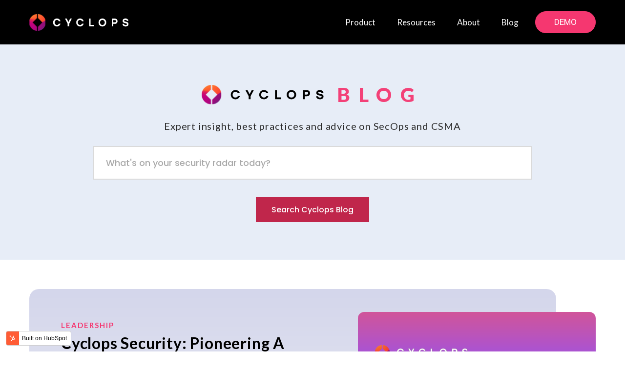

--- FILE ---
content_type: text/html; charset=UTF-8
request_url: https://blog.cyclops.security/pioneering-csma-platform
body_size: 12011
content:
<!doctype html><html lang="en"><head>
    <meta charset="utf-8">
    <title>Cyclops Security: Pioneering a Revolutionary CSMA Platform for Cybersecurity Excellence</title>
    
    <meta name="description" content="In this blog we discuss why are we building Cyclops Cybersecurity Mesh Platform? ">
    
    
    
      
    
    
    
    <meta name="viewport" content="width=device-width, initial-scale=1">

    
    <meta property="og:description" content="In this blog we discuss why are we building Cyclops Cybersecurity Mesh Platform? ">
    <meta property="og:title" content="Cyclops Security: Pioneering a Revolutionary CSMA Platform for Cybersecurity Excellence">
    <meta name="twitter:description" content="In this blog we discuss why are we building Cyclops Cybersecurity Mesh Platform? ">
    <meta name="twitter:title" content="Cyclops Security: Pioneering a Revolutionary CSMA Platform for Cybersecurity Excellence">

    

    
    <style>
a.cta_button{-moz-box-sizing:content-box !important;-webkit-box-sizing:content-box !important;box-sizing:content-box !important;vertical-align:middle}.hs-breadcrumb-menu{list-style-type:none;margin:0px 0px 0px 0px;padding:0px 0px 0px 0px}.hs-breadcrumb-menu-item{float:left;padding:10px 0px 10px 10px}.hs-breadcrumb-menu-divider:before{content:'›';padding-left:10px}.hs-featured-image-link{border:0}.hs-featured-image{float:right;margin:0 0 20px 20px;max-width:50%}@media (max-width: 568px){.hs-featured-image{float:none;margin:0;width:100%;max-width:100%}}.hs-screen-reader-text{clip:rect(1px, 1px, 1px, 1px);height:1px;overflow:hidden;position:absolute !important;width:1px}
</style>

<link rel="stylesheet" href="https://blog.cyclops.security/hubfs/hub_generated/template_assets/1/89406108357/1744294757793/template_main.min.css">
<link rel="stylesheet" href="https://blog.cyclops.security/hubfs/hub_generated/template_assets/1/89406108375/1744294759776/template_blog.min.css">
<link rel="stylesheet" href="https://blog.cyclops.security/hubfs/hub_generated/template_assets/1/89404173517/1744294753589/template_theme-overrides.min.css">

<style>    

  .blog-two-cols {display: flex;flex-wrap: wrap;margin-bottom: 50px;border-radius: 20px;align-items: center;max-width: 1353px;margin: 0 auto;}
  .blog-left {width: 58%;}
  .blog-right {width: 42%;}
  .blog-bg-img {width: 100%;border-radius: 13px; padding-bottom: 60% }
  .post-topic ul {margin: 0;padding: 0;list-style: none;display: flex;flex-wrap: wrap;}
  .post-topic ul > li >a {color: #F53770;font-size: 20px;font-weight: 600;line-height: normal;letter-spacing: 2px;text-transform: uppercase;position: relative;}
  .post-topic ul > li {position: relative;}
  .post-topic ul > li:not(:first-child) {margin-left: 30px;}
  .post-topic ul > li:not(:first-child):before {content: '';background-color: #F53770;border: 1px solid #F53770;width: 10px;height: 10px;position: absolute;
    left: -20px;z-index: 1;top: 50%;transform: translateY(-50%);border-radius: 50%;}
  .post-title {padding-top: 5px;}
  .post-title h2 {color: #000;font-size: 40px;font-weight: 700;line-height: normal;letter-spacing: 0.8px;text-transform: capitalize;margin: 0;}
  .author-two-cols {padding-top: 41px;display: flex;flex-wrap: wrap;align-items: center;}
  .author-left {width: 76px;}
  .author-right {width: calc(100% - 76px);padding-left: 25px;}
  .author-title > * {color: #292929;font-family: Roboto Flex;font-size: 18px;font-style: normal;font-weight: 700;line-height: 1.38;letter-spacing: 0.36px;}
  .author-not-img {width: 105px;height: 105px;border-radius: 50%;background-color: #D9D9D9;border: 5px solid #fff;}
  span.date-q {font-weight: 400;}
  .blog-contentq {max-width: 1060px;margin: 0 auto;color: #000;font-size: 22px;font-weight: 400;line-height: 1.66;}
  .blog-sec-col {padding-top: 80px;}


  .blog-contentq :first-child {margin-top: 0;}
  .blog-post-section {padding-top: 80px;padding-bottom: 100px;}
  .post-topic ul > li >a:hover {color: #1D1D1D;}
  a.author-link:hover {color: #F53770;}


  .blog-contentq p {margin-top: 0;}



  .blog-left:before {content: '';border-radius: 20px;background: linear-gradient(180deg, #D4D6EB 0%, #E8EAF4 100%);height: 100%;width: calc(100% + 406px);position: absolute;
    top: 0;left: 0;z-index: 1;}
  .blog-left {position: relative;z-index: 2;}
  .blog-lft-inr {padding: 61px 65px 61px 65px;position: relative;z-index: 2;}
  .blog-right {position: relative;z-index: 2;}

  /* Related Articles   */

  .read-bg-clrq {height: 76px;width: 76px;background-color: #D9D9D9;border: 5px solid #fff;border-radius: 50%; }
  .recent-sec-inr { border-top: 1px solid #757575;  padding-bottom: 120px;padding-top: 103px;overflow: hidden;}
  .read-title h2 {font-size: 48px;font-weight: 900;line-height: 1.29;letter-spacing: 1.92px;   text-transform: capitalize;margin: 0;}
  .related-article-main {width: 33.33%;padding: 20px 45px;}
  .article0-sec-innr {display: flex;flex-wrap: wrap;margin: 0 -45px; justify-content: center; }
  .read-bg {height: auto;width: 100%;border-radius: 10px;padding-bottom:60.25%}
  .read-bottom-cls {padding-top: 30px; }
  .read-topic ul {margin: 0;padding: 0;list-style: none;display: flex;flex-wrap: wrap;}
  .read-topic ul > li >a {color: #F53770;font-size: 20px;font-weight: 600;line-height: normal;letter-spacing: 2px;text-transform: uppercase;position: relative;}
  .read-topic ul > li:not(:first-child) {margin-left: 30px;}
  .read-topic ul > li {position: relative;}
  .read-topic  ul > li:not(:first-child):before {content: '';background-color: #F53770;border: 1px solid #F53770;width: 8px;height: 8px;position: absolute;left: -20px;z-index: 1;
    top: 50%;transform: translateY(-50%);border-radius: 50%;}
  .read-topic ul > li >a:hover {color: #1D1D1D;}
  .title-s p {margin: 0; }
  .read-title h4 , .read-title a {font-size: 26px;font-weight: 700;line-height: 1.38;letter-spacing: 0.52px;text-transform: capitalize;color: #1D1D1D;margin: 0;}
  .read-titleq {padding-bottom: 49px;}
  .read-content h2 , .read-content h3 , .read-content h4,.read-content h5,.read-content h6, .read-content p {font-family: Roboto Flex;font-size: 22px;font-style: normal;
    font-weight: 400;line-height: 1.54;letter-spacing: 0.44px;margin: 0; }
  .read-content p {margin: 5px  0 0 0;}
  .read-two-cols {padding-top: 20px;display: flex;flex-wrap: wrap;   align-items: center;}
  .read-left {width: 76px;}
  .read-bgq{width: 76px;height: 76px;border-radius:50%;border: 5px solid #ffffff}
  .read-right {   width: calc(100% - 76px);padding-left: 16px;  }
  .title-s a , .title-s {color: #292929;font-family: Roboto Flex;font-size: 18px;font-weight: 700;line-height: 1.44;letter-spacing: 0.36px;}
  .title-s {font-weight: 400; }
  .read-titleq h2 {color: #1D1D1D;font-size: 40px;font-weight: 900;line-height: 1.3;letter-spacing: 1.6px;text-transform: capitalize;margin: 0;}
  .read-title {padding-top: 6px;}
  .read-title a:hover {color: var(--violet-red); }
  .title-s a:hover {color: var(--violet-red);}
  .read-content { padding-top:6px; }  
  .author-bg {width: 76px;height: 76px;border-radius: 50%;border: 3px solid #fff;}
  .blog-contentq img {margin-top: 80px;}

  /*  Banner CSS  */

  .logo-two-cols {display: flex;flex-wrap: nowrap;justify-content: center;align-items: center;}
  .blog-title h1 , .blog-title .h2 {margin: 0;letter-spacing: 17.6px;font-weight: 900;line-height: normal;color: rgba(243, 65, 120,1.0);font-size: 40px;}
  .logo-right {padding-left: 28px;}
  .blog-content {padding-top: 26px;text-align: center;font-size: 27px;letter-spacing: 0.81px;}
  .blog-content p {margin: 0;}
  .search-s {max-width: 1136px;margin: 0 auto;text-align: center;padding-top: 27px;}
  .search-s input[type="text"] {color: #A9A9A9;font-family: Poppins;font-size: 18px;font-weight: 400;line-height: normal;font-family: Poppins;}
  .search-s ::placeholder {color: #A9A9A9;}
  .hero-section input[type=submit] {margin-top: 36px;font-family: Poppins;}
  .hero-section {padding: 79px 0 77px 0;background-color: rgba(231, 237, 247,1.0);}

  .hero-section .form-submit {display: block;background: #c0264b;border: 1px solid #c0264b;border-radius: 0;color: #fff;cursor: pointer;font-family: inherit;font-size: 18px;
    font-weight: 400;line-height: normal;outline: none;padding: 12px 31px;-webkit-transition: all .3s ease;-moz-transition: all .3s ease;transition: all .3s ease;font-family: Poppins;
    margin-top: 36px;margin-left: auto;margin-right: auto;}
  .hero-section .form-submit:hover {background-color: transparent;color: #c0264b;  }
  .hero-section form.hs-search-field__form {display: block;  }

  .hero-section a#searchFilters {display: inline-block;background: #c0264b;border: 1px solid #c0264b;border-radius: 0;color: #fff;cursor: pointer;font-family: inherit;font-size: 18px;
    font-weight: 400;line-height: normal;outline: none;padding: 12px 31px;-webkit-transition: all .3s ease;-moz-transition: all .3s ease;transition: all .3s ease;
    font-family: Poppins;margin-top: 36px;margin-left: auto;margin-right: auto;}
  .hero-section a#searchFilters:hover {color: #c0264b;background-color: transparent;}
  .no-results {text-align: center;font-weight: 700;font-size: 28px;}

  .blog-contentq h2 { font-size: 48px; line-height: 1.29; font-weight: 900; }
  .blog-contentq h3 { font-size: 38px; line-height: 1.38; letter-spacing: 1.52px; font-weight: 900; }
  .blog-contentq h4 { font-size: 28px; line-height: 1.57; font-weight: 900; }
  .blog-contentq h5 { font-size: 22px; line-height: 1.77; font-family: lato; font-weight: 900;   }
  .no-related-post { text-align: center; }




  @media (max-width: 1600px) {

    .blog-content { font-size: 20px; }
    .logo-left img { max-width: 250px; }
    .logo-right .blog-titles h1, .logo-right .blog-titles .h2 { font-size: 26px; }
    .search-s {  max-width: 900px; }
    .hero-section a#searchFilters {  font-size: 16px; }
    .post-topic ul > li >a { font-size: 15px; }
    .post-title h2{ font-size: 32px; }
    .blog-contentq { font-size: 18px;  }
    .author-title > * {  font-size: 15px; }
    .topic-tagr a { font-size: 15px; }
    .card-title h4, .card-title a { font-size: 22px; }  
    .profile-titleq h6, .profile-dateq, .profile-titleq a { font-size: 15px;  }

    .recent-sec-inr { padding-top: 60px; padding-bottom: 60px }
    .blog-post-section { padding-top: 60px; padding-bottom: 60px; }
    .read-titleq h2 { font-size: 32px }
    .read-topic ul > li >a  { font-size: 15px }
    .read-title h4, .read-title a { font-size: 22px; }
    .title-s a, .title-s { font-size: 15px; } 
    .read-titleq { padding-bottom: 25px }
    .blog-contentq h2 { font-size: 38px; }
    .blog-contentq h3 { font-size: 30px; }
    .blog-contentq h4 { font-size: 26px; }
    .blog-contentq h5 { font-size: 18px; }


  }


  @media (max-width: 1230px) {


    .author-two-cols {padding-top: 35px;}


    .related-article-main {padding: 20px 25px;}
    .article0-sec-innr { margin: 0 -25px; }

    .blog-left:before {width: calc(100% + 300px);}
    .blog-right {width: 45%;}
    .blog-left {width: 55%;}

  }

  @media (max-width: 1080px) {

    .blog-left {padding-right: 20px;}
    .post-topic ul > li >a {font-size: 20px;}
    .author-not-img {width: 76px;height: 76px;}
    .author-left {width: 76px;}
    .author-bg {width: 76px;height: 76px;}
    .author-right {width: calc(100% - 76px);padding-left: 22px;}


    .related-article-main {width: 50%;padding: 20px;}
    .article0-sec-innr {margin: 0 -20px;}
    .read-titleq h2 {font-size: 34px;}
    .read-titleq {padding-bottom: 15px;}

    .blog-post-section {padding-top: 50px;padding-bottom: 80px;}
    .recent-sec-inr {padding-bottom: 70px;padding-top: 70px;}
    .blog-contentq img {margin-top: 50px;   }

  }

  @media (max-width: 991px) {

    .blog-left , .blog-right {width: 100%;}
    .blog-left:before {display: none;}
    .blog-left {padding-right: 0;}
    .blog-lft-inr {padding: 0;}
    .blog-two-cols {padding: 40px 45px;border-radius: 20px;background: linear-gradient(180deg, #D4D6EB 0%, #E8EAF4 100%);}
    .blog-right {padding-top: 30px;}

  }

  @media (max-width: 767px) {

    .blog-post-section {padding-top: 0;padding-bottom: 30px;}
    .blog-post-section .content-wrapper {padding: 0;}
    .blog-two-cols {border-radius: 0;padding: 33px 20px 36px 20px;margin: 0;}


    .blog-right {padding-top: 34px;}
    .post-topic ul > li >a {font-size: 15.27px;font-weight: 600;letter-spacing: 1.527px;text-transform: uppercase;line-height: normal;}
    .post-topic ul > li:not(:first-child):before {width: 8px;height: 8px;transform: none;}

    .post-title {padding-top: 3px;}
    .post-title h2 {font-size: 30px;font-weight: 700;line-height: 1.36;text-transform: capitalize;}
    .author-two-cols {padding-top: 17px;}
    .author-left {width: 48px;}
    .author-bg {width: 48px;height: 48px;border: 2px solid #ffffff}
    .author-right {width: calc(100% - 48px);padding-left: 16px;}
    .author-not-img {width: 48px;height: 48px;}
    .author-title > * {font-size: 11.452px;line-height: 1.38;letter-spacing: 0.229px;width: 100%;display: block}
    .author-title br { display: none; }
    .blog-contentq {max-width: 100%;padding: 0 20px;}
    .blog-contentq {font-size: 15.598px;line-height: 1.66;}
    .related-article-main {width: 100%;padding: 0;}
    .recent-sec-inr {padding-top: 43px;}
    .read-titleq h2 {font-size: 20px;line-height: 1.4;letter-spacing: 0.8px;text-transform: capitalize;}
    .article0-sec-innr {margin: 0;}
    .related-article-main {padding-top: 45px;}
    .read-titleq {padding-bottom: 0;}

    .read-bottom-cls {padding-top: 19px;}
    .read-topic ul > li >a {font-size: 14.08px;letter-spacing: 1.408px;}
    .read-title {padding-top: 2px;}
    .read-title h4, .read-title a {font-size: 17.92px;line-height: 1.5;letter-spacing: 0.358px;}
    .read-content {padding-top: 2px;}
    .read-content h2, .read-content h3, .read-content h4, .read-content h5, .read-content h6, .read-content p {font-size: 14.08px;line-height: 1.54;letter-spacing: 0.282px;}
    .read-two-cols {padding-top: 18px;}
    .read-left {width: 48px;}
    .read-bgq {width: 48px;height: 48px;border: 2px solid #ffffff}
    .read-right {width: calc(100% - 48px);padding-left: 11px;}
    .read-bg-clrq {width: 48px;height: 48px;border: none;}
    .title-s a, .title-s {font-size: 11.52px;line-height: 1.44;letter-spacing: 0.23px;}
    .read-topic ul > li:not(:first-child):before {width: 8px;height: 8px;top: calc(50% + 3px);}
    .blog-contentq img {margin-top: 40px;}
    .blog-title h1, .blog-title .h2 {font-size: 18px;letter-spacing: 8.023px;}
    .logo-gs {width: 172px;}
    .logo-right {padding-left: 13px;}
    .blog-content {padding-top: 8px;font-size: 16px;max-width: 300px;margin: 0 auto;letter-spacing: 0.48px;line-height: 1.5;}
    .search-s {max-width: 100%;padding-top: 18px;}
    .search-s input[type="text"] {padding: 9px 21px;    font-size: 15px;}
    .hero-section input[type=submit] {margin-top: 11px;font-size: 15px;line-height: normal;}
    .hero-section {padding: 41px 0 34px 0;}
    .hero-section input[type=search] { padding: 9px 21px;font-size: 15px !important;}
    .hero-section .form-submit {margin-top: 12px;font-size: 15px;line-height: normal;}
    .hero-section a#searchFilters {margin-top: 12px;font-size: 15px;line-height: normal;padding: 4px 31px;}
    .blog-sec-col { padding-top: 40px; }
    .logo-left img { max-width: 100%; }
    .blog-contentq h2 { font-size: 26px; }
    .blog-contentq h3 { font-size: 22px; }
    .blog-contentq h4 { font-size: 18px; }
    .blog-contentq h5 { font-size: 14px; }




  }

</style>

<style>
  @font-face {
    font-family: "Lato";
    font-weight: 400;
    font-style: normal;
    font-display: swap;
    src: url("/_hcms/googlefonts/Lato/regular.woff2") format("woff2"), url("/_hcms/googlefonts/Lato/regular.woff") format("woff");
  }
  @font-face {
    font-family: "Lato";
    font-weight: 700;
    font-style: normal;
    font-display: swap;
    src: url("/_hcms/googlefonts/Lato/700.woff2") format("woff2"), url("/_hcms/googlefonts/Lato/700.woff") format("woff");
  }
  @font-face {
    font-family: "Lato";
    font-weight: 700;
    font-style: normal;
    font-display: swap;
    src: url("/_hcms/googlefonts/Lato/700.woff2") format("woff2"), url("/_hcms/googlefonts/Lato/700.woff") format("woff");
  }
  @font-face {
    font-family: "Roboto Flex";
    font-weight: 400;
    font-style: normal;
    font-display: swap;
    src: url("/_hcms/googlefonts/Roboto_Flex/regular.woff2") format("woff2"), url("/_hcms/googlefonts/Roboto_Flex/regular.woff") format("woff");
  }
</style>

    <script type="application/ld+json">
{
  "mainEntityOfPage" : {
    "@type" : "WebPage",
    "@id" : "https://blog.cyclops.security/pioneering-csma-platform"
  },
  "author" : {
    "name" : "Eran Zilberman",
    "url" : "https://blog.cyclops.security/author/eran-zilberman",
    "@type" : "Person"
  },
  "headline" : "Cyclops Security: Pioneering a Revolutionary CSMA Platform for Cybersecurity Excellence",
  "datePublished" : "2024-01-03T11:59:45.000Z",
  "dateModified" : "2024-01-11T07:53:02.106Z",
  "publisher" : {
    "name" : "Cyclops",
    "logo" : {
      "url" : "https://143366531.fs1.hubspotusercontent-eu1.net/hubfs/143366531/Cyclops%20logo%20full.png",
      "@type" : "ImageObject"
    },
    "@type" : "Organization"
  },
  "@context" : "https://schema.org",
  "@type" : "BlogPosting",
  "image" : [ "https://143366531.fs1.hubspotusercontent-eu1.net/hubfs/143366531/Pioneering%20a%20Revolutionary%20CSMA%20Platform%20for%20Cybersecurity%20Excellence.png" ]
}
</script>


    


<link rel="amphtml" href="https://blog.cyclops.security/pioneering-csma-platform?hs_amp=true">

<meta property="og:image" content="https://blog.cyclops.security/hubfs/Pioneering%20a%20Revolutionary%20CSMA%20Platform%20for%20Cybersecurity%20Excellence.png">
<meta property="og:image:width" content="1200">
<meta property="og:image:height" content="1200">

<meta name="twitter:image" content="https://blog.cyclops.security/hubfs/Pioneering%20a%20Revolutionary%20CSMA%20Platform%20for%20Cybersecurity%20Excellence.png">


<meta property="og:url" content="https://blog.cyclops.security/pioneering-csma-platform">
<meta name="twitter:card" content="summary_large_image">

<link rel="canonical" href="https://blog.cyclops.security/pioneering-csma-platform">

<meta property="og:type" content="article">
<link rel="alternate" type="application/rss+xml" href="https://blog.cyclops.security/rss.xml">
<meta name="twitter:domain" content="blog.cyclops.security">
<script src="//platform.linkedin.com/in.js" type="text/javascript">
    lang: en_US
</script>

<meta http-equiv="content-language" content="en">






  <meta name="generator" content="HubSpot"></head>
  <body>
    <div class="body-wrapper   hs-content-id-89515297729 hs-blog-post hs-blog-id-86191938806">
      
        <div data-global-resource-path="CYCLOPS_theme_2024/templates/partials/header.html">
<header class="header">

  <div id="hs_cos_wrapper_module_17043580465913" class="hs_cos_wrapper hs_cos_wrapper_widget hs_cos_wrapper_type_module" style="" data-hs-cos-general-type="widget" data-hs-cos-type="module"><div class="b-header-section">
  <div class="content-wrapper">
    <div class="b-header-sec-inr">
      <div class="b-two-cols">
        <div class="b-left">
          
          <div class="logo-s">
            

            <span id="hs_cos_wrapper_module_17043580465913_" class="hs_cos_wrapper hs_cos_wrapper_widget hs_cos_wrapper_type_logo" style="" data-hs-cos-general-type="widget" data-hs-cos-type="logo"><a href="https://www.cyclops.security/" id="hs-link-module_17043580465913_" style="border-width:0px;border:0px;"><img src="https://blog.cyclops.security/hubfs/CYCLOPS_theme_2024/Images/logo.svg" class="hs-image-widget " height="60" style="height: auto;width:352px;border-width:0px;border:0px;" width="352" alt="logo" title="logo" loading=""></a></span>
          </div>
          
        </div>
        <div class="b-right">      
          <a href="javascript:void(0)" class="expandMenu">
            <i></i>
            <i></i>
            <i></i>
          </a>
          <div class="b-navbar desktop-s">
            <span id="hs_cos_wrapper_module_17043580465913_" class="hs_cos_wrapper hs_cos_wrapper_widget hs_cos_wrapper_type_menu" style="" data-hs-cos-general-type="widget" data-hs-cos-type="menu"><div id="hs_menu_wrapper_module_17043580465913_" class="hs-menu-wrapper active-branch flyouts hs-menu-flow-horizontal" role="navigation" data-sitemap-name="default" data-menu-id="89409691383" aria-label="Navigation Menu">
 <ul role="menu">
  <li class="hs-menu-item hs-menu-depth-1 hs-item-has-children" role="none"><a href="javascript:;" aria-haspopup="true" aria-expanded="false" role="menuitem">Product</a>
   <ul role="menu" class="hs-menu-children-wrapper">
    <li class="hs-menu-item hs-menu-depth-2" role="none"><a href="https://www.cyclops.security/csma-platform" role="menuitem">Platform</a></li>
    <li class="hs-menu-item hs-menu-depth-2" role="none"><a href="https://www.cyclops.security/harnessing-ai" role="menuitem">Harnessing AI</a></li>
   </ul></li>
  <li class="hs-menu-item hs-menu-depth-1" role="none"><a href="https://www.cyclops.security/resources" role="menuitem">Resources</a></li>
  <li class="hs-menu-item hs-menu-depth-1" role="none"><a href="https://www.cyclops.security/about" role="menuitem">About</a></li>
  <li class="hs-menu-item hs-menu-depth-1" role="none"><a href="https://blog.cyclops.security" role="menuitem">Blog</a></li>
  <li class="hs-menu-item hs-menu-depth-1" role="none"><a href="https://www.cyclops.security/#cta" role="menuitem">DEMO</a></li>
 </ul>
</div></span>
          </div>
        </div>
      </div>
    </div>
  </div>
</div>

</div>
</header></div>
      

      

      <main id="main-content" class="body-container-wrapper">
        
<div class="body-container body-container--blog-post">


  <div class="hero-section">
    <div class="content-wrapper">
      <div class="hero-sec-inr">
        <div class="logo-two-cols">
          <div class="logo-left">

            <div class="logo-gs">
              <span id="hs_cos_wrapper_company_logo" class="hs_cos_wrapper hs_cos_wrapper_widget hs_cos_wrapper_type_image" style="" data-hs-cos-general-type="widget" data-hs-cos-type="image"><img src="https://blog.cyclops.security/hubfs/CYCLOPS_theme_2024/Images/Logo_s.svg" class="hs-image-widget " style="border-width:0px;border:0px;" alt="Cyclops Security Logo" title="Cyclops Security Logo"></span>
            </div>

          </div>

          <div class="logo-right">
            <div class="blog-title">
              <h1 class="h2">
                BLOG
              </h1>
            </div>
          </div>
        </div>
        <div class="blog-content">
          Expert insight, best practices and advice on SecOps and CSMA
        </div>
        <div class="search-s">
          <form>
            <input id="myInput" name="term" type="text" placeholder="What's on your security radar today?">
            <a href="javascript:%20void(0)" id="searchFilters">Search Cyclops Blog</a>
          </form>
        </div>   

      </div>
    </div>
  </div>


  <div class="blog-post-section">
    <div class="content-wrapper">
      <div class="blog-post-inr">
        <div class="blog-two-cols">
          <div class="blog-left">
            <div class="blog-lft-inr">
              <div class="post-topic">
                
                <ul>
                  
                  <li><a href="https://blog.cyclops.security/tag/leadership">leadership</a></li>
                  
                </ul>
                
              </div>
              <div class="post-title">
                <h2>
                  <span id="hs_cos_wrapper_name" class="hs_cos_wrapper hs_cos_wrapper_meta_field hs_cos_wrapper_type_text" style="" data-hs-cos-general-type="meta_field" data-hs-cos-type="text">Cyclops Security: Pioneering a Revolutionary CSMA Platform for Cybersecurity Excellence</span>
                </h2>
              </div>
              <div class="author-two-cols">
                <div class="author-left">
                  
                  <div class="author-bg bg" style="background-image: url('https://blog.cyclops.security/hubfs/Screenshot%202024-01-07%20at%2011.14.44.png')">

                  </div>
                  
                </div>
                <div class="author-right">
                  <div class="author-title">
                    <a class="author-link" href="https://blog.cyclops.security/author/eran-zilberman">Eran Zilberman</a>
                    <br>
                    <span class="date-q">January 03 2024</span>
                  </div>
                </div>
              </div>              
            </div>
          </div>
          <div class="blog-right">
            <div class="blog-bg-img bg" style="background-image: url('https://blog.cyclops.security/hubfs/Pioneering%20a%20Revolutionary%20CSMA%20Platform%20for%20Cybersecurity%20Excellence.png')">

            </div>
          </div>
        </div>
        <div class="blog-sec-col">
          <div class="blog-contentq">
            <span id="hs_cos_wrapper_post_body" class="hs_cos_wrapper hs_cos_wrapper_meta_field hs_cos_wrapper_type_rich_text" style="" data-hs-cos-general-type="meta_field" data-hs-cos-type="rich_text"><p>Legend has it that the Cyclops, mythical one-eyed giants of ancient Greek mythology, possessed remarkable intelligence and craftsmanship.&nbsp;Renowned for their ingenuity, the Cyclopes showcased their extraordinary abilities by crafting an iconic and powerful weapon for Zeus. the king of the Gods —this weapon is the powerful thunderbolt.</p>
<!--more-->
<p>Zeus's thunderbolt played a crucial role in divine conflicts. The Cyclopes thus symbolize a fusion of strength and ingenuity, representing the multifaceted nature of mythical beings in Greek lore. Their role as masterful creators and contributors to the divine arsenal highlights their importance in shaping the mythological landscape and influencing the destiny of gods and mortals alike.</p>
<p>Much like the legendary Cyclopes, our team at Cyclops Security endeavors to create a groundbreaking platform that we believe will be an invaluable contribution to the cybersecurity arsenal of companies. With a commitment to security intelligence and innovation, we are crafting a CSMA (Cybersecurity Mesh)platform that empowers organizations to analyze their security data with context, providing a multifaceted perspective on potential threats and exposures. By doing so, we aim to equip SecOps teams with unprecedented efficiency, allowing them to navigate the complex cybersecurity landscape with greater precision and insight. Just as the Cyclopes contributed a powerful tool to the divine arsenal, we aspire to provide companies with a tool that enhances their cybersecurity defense capabilities, making them more resilient and effective in the face of evolving cybersecurity threats.</p>
<h1><span style="font-size: 20px; color: #000000;">Insights From The Trenches</span></h1>
<p>Coming from years of working with top-tier cybersecurity vendors, we - the founders Eran Zilberman, Biran Franco, and Elay Gueta, have gained a profound understanding of the challenges faced by security professionals. Over the years, it has become evident that many of them are grappling with a growing sense of frustration, stemming from the necessity to manage a growing amount of data generated by an extensive array of cybersecurity tools within the orgs’ possession.&nbsp;</p>
<p>A recurring frustration that we’ve experienced in numerous enterprise organizations, has been that SIEM and SOAR lack much needed context: While these tools provide strong data aggregation capabilities, and can manage big volumes of security data, they cannot put together the data points to provide the context of this information within the specific organization and its unique intricacies. The complexity of enterprise environments, coupled with the various assets, diverse user behaviors and specific business processes, presents a challenge that SIEM and SOAR solutions can’t solve. This contextual gap often results in false positives, and can lead cybersecurity professionals to overlook critical security threats, while they focus on less critical issues.</p>
<p>Our experience from working with Cybersecurity Asset Attack Surface Management (CAASM) solutions also raised frustrations. While the vision behind CAASM is commendable in recognizing the importance of broadening data collection from various solutions within the existing security stack, the execution appears to be limited in its effectiveness due to their asset-focused approach. Understanding the attack surface and asset management are crucial components. However, these use cases represent just one facet of the broader security needs of the enterprise. The challenge lies in the speed and efficiency of data gathering and analysis. CAASM solutions, by primarily focusing on assets, encounter difficulties in swiftly collecting and analyzing the diverse and voluminous data generated by various security sources.&nbsp;</p>
<p>There is a clear need for a solution that goes beyond mere data aggregation. There is also a need for a solution that can analyze substantial volumes of information at a high speed. Cyber security pros are looking for added context, and solutions that can extend the focus beyond the asset level, incorporating a broader spectrum of insights including relationships, identities, and user behaviors. The demand arises from the necessity to look not only at individual assets, but also to contextualize their interactions within the larger ecosystem.&nbsp;</p>
<h1><span style="font-size: 20px; color: #000000;">Why Cybersecurity Mesh Architecture (CSMA)?</span></h1>
<p>Recognizing the need for a paradigm shift, our journey has led us to hone in on Cybersecurity Mesh Architecture (CSMA). CSMA emerges as a strategic and forward-thinking approach that has the potential to redefine the cybersecurity landscape. What is CSMA? <a href="https://www.gartner.com/en/information-technology/glossary/cybersecurity-mesh" rel="noopener" target="_blank">Gartner</a> analysts <a href="https://www.gartner.com/analyst/b1c900be7c" style="color: #0a6abb;"><span>Paul Furtado</span></a><span style="color: #424242;"> and </span><a href="https://www.gartner.com/analyst/bcca05bf7d" style="color: #0a6abb;"><span>Mike Cisek</span></a> explain that CSMA is a “collaborative ecosystem of tools and controls used to secure a modern, distributed enterprise. It builds on a strategy of integrating composable, distributed security tools by centralizing the data and control plane to achieve more effective collaboration between tools.’&nbsp;</p>
<p>The consolidated data analysis that CSMA promotes enables organizations to overcome the complexity and limitations of disparate tools, and obtain a unified and contextualized view that serves as a single source of truth. By delving into relationships, identities, and user behaviors, the platform supports informed, timely, and accurate decisions.&nbsp;</p>
<p>Our CSMA platform is designed to consolidate and analyze data from diverse sources, and provide unified and contextualized understanding, empowering organizations to make informed decisions and respond proactively to emerging threats. It employs advanced AI algorithms to expedite the consolidation, analysis, and correlation of security findings from various sources. Our sophisticated AI algorithms play a pivotal role in accelerating this analysis, enabling organizations to swiftly identify security issues and potential threats. This holistic approach ensures that the data analysis is not only rapid but also enriched with contextual details.</p>
<p>By providing a contextualized understanding of the data, the platform empowers organizations to make informed decisions, detect threats promptly, respond effectively and take proactive measures to emerging threats.&nbsp;</p>
<h1><span style="font-size: 20px; color: #000000;">The Advantage of AI-Powered Contextual Search</span></h1>
<p>The act of searching for data is fundamental to acquiring knowledge and making informed decisions in various facets of life. By providing a robust platform that allows SecOps professionals to efficiently search and analyze security data, we not only facilitate quicker responses to evolving threats but also empower them to gain critical insights.&nbsp;</p>
<p>Cyclops’s AI-powered contextual search understands the context behind our queries, offering more relevant and accurate results. The use of sophisticated AI algorithms enables the search to sift through vast amounts of information, and find specific insights, patterns, or details within the broader data set, saving time and enhancing efficiency.</p>
<h1><span style="font-size: 20px; color: #000000;">Pioneering A New Era&nbsp;</span></h1>
<p>As we embark on this exciting journey, we see boundless opportunities for innovation, collaboration, and growth. Our team is filled with enthusiasm for the challenges and triumphs that await us, and we are eager to make a positive impact in the cybersecurity landscape. We are immensely thankful for the support of our investors, who believe in our vision and encourage us to push the boundaries. Their commitment fuels our determination to create a transformative platform. We extend an invitation to you to join us on what we believe will be a thrilling adventure. Together, we can shape the future of cybersecurity, and build a resilient and secure world.</p></span>
          </div>
        </div>
      </div>
    </div>
  </div>

  <div class="recent-post-section">
    <div class="content-wrapper">
      <div class="recent-sec-inr">
        <div class="read-titleq">
          <h2>
            Read more
          </h2>
        </div>
        <div class="article-sec-innr"> 


          <div class="article0-sec-innr">
            
            
            
            <div class="related-article-main">
              <div class="read-bg bg" style="background-image: url('https://blog.cyclops.security/hubfs/Why%20Understanding%20Asset%20Relationships%20Is%20Key%20to%20Effective%20Risk%20Prioritization.png')">

              </div>
              <div class="read-bottom-cls">
                <div class="read-topic">                 
                  
                  <ul>
                    
                    <li>
                      <a href="https://blog.cyclops.security/topic/product">Product</a>
                    </li>
                    
                  </ul>
                              
                </div>
                <div class="read-title">
                  <h4>
                    <a class="fontColor" href="https://blog.cyclops.security/asset-relationships-is-key">Why Understanding Asset Relationships Is Key to Effective Risk Prioritization</a>
                  </h4>
                </div>
                <div class="read-content">
                  In today’s complex IT environments, risk prioritization is critical for ensuring that resources are allocated effectively and that the most significant threats are addressed first. However,...
                </div>
                <div class="read-two-cols">
                  <div class="read-left">
                    
                    <div class="read-bgq bg" style="background-image: url('https://blog.cyclops.security/hubfs/Screenshot%202024-01-07%20at%2011.14.44.png')">

                    </div>
                    
                  </div>
                  <div class="read-right">
                    <div class="title-s">
                      <a href="https://blog.cyclops.security/author/eran-zilberman" rel="author">
                        Eran Zilberman
                      </a>
                      <p>
                        January 21, 2025
                      </p>
                    </div>
                  </div>
                </div>
              </div>
            </div>
            
            
            
            <div class="related-article-main">
              <div class="read-bg bg" style="background-image: url('https://blog.cyclops.security/hubfs/The%20Chasm%20of%20CAASM-2.png')">

              </div>
              <div class="read-bottom-cls">
                <div class="read-topic">                 
                  
                  <ul>
                    
                    <li>
                      <a href="https://blog.cyclops.security/topic/case-study">case study</a>
                    </li>
                    
                  </ul>
                              
                </div>
                <div class="read-title">
                  <h4>
                    <a class="fontColor" href="https://blog.cyclops.security/the-chasm-of-caasm">The Chasm of CAASM: Rethinking Asset Management</a>
                  </h4>
                </div>
                <div class="read-content">
                  Much of today’s cybersecurity approach still feels like firefighting—juggling alerts, scrambling for context, and managing assets without a clear understanding of which ones pose the highest risk....
                </div>
                <div class="read-two-cols">
                  <div class="read-left">
                    
                    <div class="read-bgq bg" style="background-image: url('https://blog.cyclops.security/hubfs/Screenshot%202024-01-07%20at%2011.14.44.png')">

                    </div>
                    
                  </div>
                  <div class="read-right">
                    <div class="title-s">
                      <a href="https://blog.cyclops.security/author/eran-zilberman" rel="author">
                        Eran Zilberman
                      </a>
                      <p>
                        November 17, 2024
                      </p>
                    </div>
                  </div>
                </div>
              </div>
            </div>
            
            
            
            <div class="related-article-main">
              <div class="read-bg bg" style="background-image: url('https://blog.cyclops.security/hubfs/Case%20Study%20Uncovering%20Critical%20Risks%20Through%20AI-Powered%20Security%20Data%20Correlation%20and%20Contextual%20Analysis.png')">

              </div>
              <div class="read-bottom-cls">
                <div class="read-topic">                 
                  
                  <ul>
                    
                    <li>
                      <a href="https://blog.cyclops.security/topic/case-study">case study</a>
                    </li>
                    
                  </ul>
                              
                </div>
                <div class="read-title">
                  <h4>
                    <a class="fontColor" href="https://blog.cyclops.security/case-study-uncovering-risk">Case Study: Uncovering Critical Risks Through AI-Powered Security Data Correlation and Contextual Analysis</a>
                  </h4>
                </div>
                <div class="read-content">
                  The ability to understand and prioritize risks effectively can mean the difference between resilience and vulnerability to cybersecurity threats. Effective risk prioritization is a formidable...
                </div>
                <div class="read-two-cols">
                  <div class="read-left">
                    
                    <div class="read-bgq bg" style="background-image: url('https://blog.cyclops.security/hubfs/Screenshot%202024-01-07%20at%2011.14.44.png')">

                    </div>
                    
                  </div>
                  <div class="read-right">
                    <div class="title-s">
                      <a href="https://blog.cyclops.security/author/eran-zilberman" rel="author">
                        Eran Zilberman
                      </a>
                      <p>
                        July 10, 2024
                      </p>
                    </div>
                  </div>
                </div>
              </div>
            </div>
            
            
          </div>
        </div>
      </div>
    </div>
  </div>

</div>





      </main>

      
        <div data-global-resource-path="CYCLOPS_theme_2024/templates/partials/footer.html"><footer class="footer">
<div id="hs_cos_wrapper_module_170417582150128" class="hs_cos_wrapper hs_cos_wrapper_widget hs_cos_wrapper_type_module" style="" data-hs-cos-general-type="widget" data-hs-cos-type="module"><div class="b-global-footer">
  <div class="content-wrapper">
    <div class="b-global-sec-inr">
      <div class="social-icons">
        <ul>
          
          <li>
            
            
            <a href=""><span id="hs_cos_wrapper_module_170417582150128_" class="hs_cos_wrapper hs_cos_wrapper_widget hs_cos_wrapper_type_icon" style="" data-hs-cos-general-type="widget" data-hs-cos-type="icon"><svg version="1.0" xmlns="http://www.w3.org/2000/svg" viewbox="0 0 448 512" aria-hidden="true"><g id="LinkedIn In1_layer"><path d="M100.28 448H7.4V148.9h92.88zM53.79 108.1C24.09 108.1 0 83.5 0 53.8a53.79 53.79 0 0 1 107.58 0c0 29.7-24.1 54.3-53.79 54.3zM447.9 448h-92.68V302.4c0-34.7-.7-79.2-48.29-79.2-48.29 0-55.69 37.7-55.69 76.7V448h-92.78V148.9h89.08v40.8h1.3c12.4-23.5 42.69-48.3 87.88-48.3 94 0 111.28 61.9 111.28 142.3V448z" /></g></svg></span>
            </a>
          </li>
          
          <li>
            
            
            <a href=""><span id="hs_cos_wrapper_module_170417582150128_" class="hs_cos_wrapper hs_cos_wrapper_widget hs_cos_wrapper_type_icon" style="" data-hs-cos-general-type="widget" data-hs-cos-type="icon"><svg version="1.0" xmlns="http://www.w3.org/2000/svg" viewbox="0 0 512 512" aria-hidden="true"><g id="Twitter2_layer"><path d="M459.37 151.716c.325 4.548.325 9.097.325 13.645 0 138.72-105.583 298.558-298.558 298.558-59.452 0-114.68-17.219-161.137-47.106 8.447.974 16.568 1.299 25.34 1.299 49.055 0 94.213-16.568 130.274-44.832-46.132-.975-84.792-31.188-98.112-72.772 6.498.974 12.995 1.624 19.818 1.624 9.421 0 18.843-1.3 27.614-3.573-48.081-9.747-84.143-51.98-84.143-102.985v-1.299c13.969 7.797 30.214 12.67 47.431 13.319-28.264-18.843-46.781-51.005-46.781-87.391 0-19.492 5.197-37.36 14.294-52.954 51.655 63.675 129.3 105.258 216.365 109.807-1.624-7.797-2.599-15.918-2.599-24.04 0-57.828 46.782-104.934 104.934-104.934 30.213 0 57.502 12.67 76.67 33.137 23.715-4.548 46.456-13.32 66.599-25.34-7.798 24.366-24.366 44.833-46.132 57.827 21.117-2.273 41.584-8.122 60.426-16.243-14.292 20.791-32.161 39.308-52.628 54.253z" /></g></svg></span>
            </a>
          </li>
          
          <li>
            
            
            <a href=""><span id="hs_cos_wrapper_module_170417582150128_" class="hs_cos_wrapper hs_cos_wrapper_widget hs_cos_wrapper_type_icon" style="" data-hs-cos-general-type="widget" data-hs-cos-type="icon"><svg version="1.0" xmlns="http://www.w3.org/2000/svg" viewbox="0 0 320 512" aria-hidden="true"><g id="Facebook F3_layer"><path d="M279.14 288l14.22-92.66h-88.91v-60.13c0-25.35 12.42-50.06 52.24-50.06h40.42V6.26S260.43 0 225.36 0c-73.22 0-121.08 44.38-121.08 124.72v70.62H22.89V288h81.39v224h100.17V288z" /></g></svg></span>
            </a>
          </li>
          
        </ul>
      </div>
      
      <div class="footer-logo-s">
        

        <span id="hs_cos_wrapper_module_170417582150128_" class="hs_cos_wrapper hs_cos_wrapper_widget hs_cos_wrapper_type_logo" style="" data-hs-cos-general-type="widget" data-hs-cos-type="logo"><a href="https://www.cyclops.security/" id="hs-link-module_170417582150128_" style="border-width:0px;border:0px;"><img src="https://blog.cyclops.security/hubfs/CYCLOPS_theme_2024/Images/Footer-logos.svg" class="hs-image-widget " height="71" style="height: auto;width:416px;border-width:0px;border:0px;" width="416" alt="Footer-logos" title="Footer-logos" loading=""></a></span>        
      </div>
      
      
      <div class="footer-content">
        <p>Terms of Use | Privacy Policy | Cookies Policy</p>
<p>65 Alon Yigal, Tel Aviv 6744316, Israel &nbsp; | &nbsp;&nbsp; <a href="mailto:contact@cyclops.security">contact@cyclops.security</a></p>
      </div>
      
    </div>
  </div>
</div></div>
</footer></div>
      
    </div>
    
    
    <script src="/hs/hsstatic/jquery-libs/static-1.1/jquery/jquery-1.7.1.js"></script>
<script>hsjQuery = window['jQuery'];</script>
<script defer src="/hs/hsstatic/cms-free-branding-lib/static-1.2918/js/index.js"></script>
<!-- HubSpot performance collection script -->
<script defer src="/hs/hsstatic/content-cwv-embed/static-1.1293/embed.js"></script>
<script src="https://blog.cyclops.security/hubfs/hub_generated/template_assets/1/89406108354/1744294757216/template_main.min.js"></script>
<script>
var hsVars = hsVars || {}; hsVars['language'] = 'en';
</script>

<script src="/hs/hsstatic/cos-i18n/static-1.53/bundles/project.js"></script>
<script src="/hs/hsstatic/keyboard-accessible-menu-flyouts/static-1.17/bundles/project.js"></script>

<script>

  $(document).ready(function(){

    $(document).on("click", ".expandMenu", function() {
      $(this).toggleClass("active").next().slideToggle(250)
    });

  })

</script>


<script>

  $(document).ready(function(){

    var input = document.getElementById("myInput");
    input.addEventListener("keypress", function(event) {
      if (event.key === "Enter") {
        event.preventDefault();
        var input = $('[name="term"]').val();
        window.location.href = "https://blog.cyclops.security/blog?search="+input ;
      }
      });


      $('#searchFilters').on('click',function(){
        var input = $('[name="term"]').val();
        window.location.href = "https://blog.cyclops.security/blog?search="+input ;
      })

      })

</script>


<!-- Start of HubSpot Analytics Code -->
<script type="text/javascript">
var _hsq = _hsq || [];
_hsq.push(["setContentType", "blog-post"]);
_hsq.push(["setCanonicalUrl", "https:\/\/blog.cyclops.security\/pioneering-csma-platform"]);
_hsq.push(["setPageId", "89515297729"]);
_hsq.push(["setContentMetadata", {
    "contentPageId": 89515297729,
    "legacyPageId": "89515297729",
    "contentFolderId": null,
    "contentGroupId": 86191938806,
    "abTestId": null,
    "languageVariantId": 89515297729,
    "languageCode": "en",
    
    
}]);
</script>

<script type="text/javascript" id="hs-script-loader" async defer src="/hs/scriptloader/143366531.js"></script>
<!-- End of HubSpot Analytics Code -->


<script type="text/javascript">
var hsVars = {
    render_id: "b3dfe1f3-313a-40bf-8e3c-1c63d6cc4148",
    ticks: 1767762639512,
    page_id: 89515297729,
    
    content_group_id: 86191938806,
    portal_id: 143366531,
    app_hs_base_url: "https://app-eu1.hubspot.com",
    cp_hs_base_url: "https://cp-eu1.hubspot.com",
    language: "en",
    analytics_page_type: "blog-post",
    scp_content_type: "",
    
    analytics_page_id: "89515297729",
    category_id: 3,
    folder_id: 0,
    is_hubspot_user: false
}
</script>


<script defer src="/hs/hsstatic/HubspotToolsMenu/static-1.432/js/index.js"></script>



<div id="fb-root"></div>
  <script>(function(d, s, id) {
  var js, fjs = d.getElementsByTagName(s)[0];
  if (d.getElementById(id)) return;
  js = d.createElement(s); js.id = id;
  js.src = "//connect.facebook.net/en_GB/sdk.js#xfbml=1&version=v3.0";
  fjs.parentNode.insertBefore(js, fjs);
 }(document, 'script', 'facebook-jssdk'));</script> <script>!function(d,s,id){var js,fjs=d.getElementsByTagName(s)[0];if(!d.getElementById(id)){js=d.createElement(s);js.id=id;js.src="https://platform.twitter.com/widgets.js";fjs.parentNode.insertBefore(js,fjs);}}(document,"script","twitter-wjs");</script>
 


  
</body></html>

--- FILE ---
content_type: text/css
request_url: https://blog.cyclops.security/hubfs/hub_generated/template_assets/1/89406108357/1744294757793/template_main.min.css
body_size: 2923
content:
*,:after,:before{box-sizing:border-box}
/*! normalize.css v8.0.1 | MIT License | github.com/necolas/normalize.css */html{line-height:1.15;-webkit-text-size-adjust:100%}body{margin:0}h1{font-size:2em;margin:.67em 0}hr{box-sizing:content-box;height:0}pre{font-family:monospace,monospace;font-size:1em}abbr[title]{border-bottom:none;text-decoration:underline;text-decoration:underline dotted}b,strong{font-weight:bolder}code,kbd,samp{font-family:monospace,monospace;font-size:1em}small{font-size:80%}sub,sup{font-size:75%;line-height:0;position:relative;vertical-align:baseline}sub{bottom:-.25em}sup{top:-.5em}button,input,optgroup,select,textarea{font-family:inherit;font-size:100%;line-height:1.15;margin:0}button,select{text-transform:none}[type=button],[type=reset],[type=submit],button{-webkit-appearance:button}[type=button]::-moz-focus-inner,[type=reset]::-moz-focus-inner,[type=submit]::-moz-focus-inner,button::-moz-focus-inner{border-style:none;padding:0}[type=button]:-moz-focusring,[type=reset]:-moz-focusring,[type=submit]:-moz-focusring,button:-moz-focusring{outline:1px dotted ButtonText}fieldset{padding:.35em .75em .625em}legend{padding:0}progress{vertical-align:baseline}[type=number]::-webkit-inner-spin-button,[type=number]::-webkit-outer-spin-button{height:auto}[type=search]{-webkit-appearance:textfield;outline-offset:-2px}[type=search]::-webkit-search-decoration{-webkit-appearance:none}::-webkit-file-upload-button{-webkit-appearance:button;font:inherit}details{display:block}summary{display:list-item}:root{--column-gap:2.13%;--column-width-multiplier:8.333}.row-fluid{display:flex;flex-wrap:wrap;width:100%}.row-fluid .span1,.row-fluid .span10,.row-fluid .span11,.row-fluid .span12,.row-fluid .span2,.row-fluid .span3,.row-fluid .span4,.row-fluid .span5,.row-fluid .span6,.row-fluid .span7,.row-fluid .span8,.row-fluid .span9{min-height:1px;width:100%}@media (min-width:768px){.row-fluid{flex-wrap:nowrap;justify-content:space-between}.row-fluid .span1{width:calc(var(--column-width-multiplier)*1%*1 - var(--column-gap)*var(--column-width-multiplier)*11/100)}.row-fluid .span2{width:calc(var(--column-width-multiplier)*1%*2 - var(--column-gap)*var(--column-width-multiplier)*10/100)}.row-fluid .span3{width:calc(var(--column-width-multiplier)*1%*3 - var(--column-gap)*var(--column-width-multiplier)*9/100)}.row-fluid .span4{width:calc(var(--column-width-multiplier)*1%*4 - var(--column-gap)*var(--column-width-multiplier)*8/100)}.row-fluid .span5{width:calc(var(--column-width-multiplier)*1%*5 - var(--column-gap)*var(--column-width-multiplier)*7/100)}.row-fluid .span6{width:calc(var(--column-width-multiplier)*1%*6 - var(--column-gap)*var(--column-width-multiplier)*6/100)}.row-fluid .span7{width:calc(var(--column-width-multiplier)*1%*7 - var(--column-gap)*var(--column-width-multiplier)*5/100)}.row-fluid .span8{width:calc(var(--column-width-multiplier)*1%*8 - var(--column-gap)*var(--column-width-multiplier)*4/100)}.row-fluid .span9{width:calc(var(--column-width-multiplier)*1%*9 - var(--column-gap)*var(--column-width-multiplier)*3/100)}.row-fluid .span10{width:calc(var(--column-width-multiplier)*1%*10 - var(--column-gap)*var(--column-width-multiplier)*2/100)}.row-fluid .span11{width:calc(var(--column-width-multiplier)*1%*11 - var(--column-gap)*var(--column-width-multiplier)*1/100)}}.content-wrapper{margin:0 auto;padding:0 1rem}@media screen and (min-width:1380px){.content-wrapper{padding:0}}.dnd-section>.row-fluid{margin:0 auto}.dnd-section .dnd-column{padding:0 1rem}@media (max-width:767px){.dnd-section .dnd-column{padding:0}}body{line-height:1.4;overflow-wrap:break-word}html[lang^=ja] body,html[lang^=ko] body,html[lang^=zh] body{line-break:strict;overflow-wrap:normal;word-break:break-all}*+p{margin-top:15px}a{cursor:pointer}.h1,.h2,.h3,.h4,.h5,.h6,h1,h2,h3,h4,h5,h6,ol,ul{margin:0 0 1rem}ol ol,ol ul,ul ol,ul ul{margin:0}ul.no-list{list-style:none;margin:0;padding-left:0}pre{overflow:auto}code{vertical-align:bottom}blockquote{border-left:2px solid;margin:0 0 1.4rem;padding-left:.7rem}hr{border:none;border-bottom:1px solid #ccc}img{display:inline-block;font-size:.583rem;height:auto;max-width:100%;vertical-align:middle;word-break:normal}form .input{margin-right:0!important}form fieldset{margin:0 -10px;max-width:inherit!important}form fieldset.form-columns-1 .field{width:100%!important}form fieldset.form-columns-2 .field{width:50%!important}form fieldset.form-columns-3 .field{width:33.33%!important}form .field{padding:0 0 20px}form fieldset .field{padding-left:10px;padding-right:10px}form ul.multi-container{padding-top:10px}form ul.multi-container li{margin:5px 0}input[type=email],input[type=number],input[type=search],input[type=tel],input[type=text],select,textarea{background:#fff;border:2px solid #dadada;border-radius:0;color:#a9a9a9;display:block;font-family:inherit;font-size:18px;font-weight:400;line-height:normal;margin:0;outline:none;padding:19px 25px;width:100%!important}textarea{min-height:110px}input[type=submit]{background:#c0264b;border:1px solid #c0264b;border-radius:0;color:#fff;cursor:pointer;font-family:inherit;font-size:18px;font-weight:400;line-height:normal;outline:none;padding:12px 31px;-webkit-transition:all .3s ease;-moz-transition:all .3s ease;transition:all .3s ease}form input[type=checkbox]+span,form input[type=radio]+span{cursor:pointer;display:block;padding-left:40px;position:relative}form input[type=checkbox]+span:before,form input[type=radio]+span:before{background-position:50%;background-repeat:no-repeat;background-size:auto;border:1px solid #ccc;border-radius:4px;color:#6b1631;content:"";display:block;font-size:0;height:24px;left:4px;line-height:14px;position:absolute;text-align:center;top:0;transition:all .3s ease;-webkit-transition:all .3s ease;width:24px}form input[type=radio]:checked+span:before{background:#6b1631;border-color:#6b1631}form input[type=checkbox]:checked+span:before{background-color:#00c7b1;background-image:url("data:image/svg+xml;charset=utf-8,%3Csvg xmlns='http://www.w3.org/2000/svg' width='14' height='14' viewBox='0 0 24 24'%3E%3Cpath fill='%23FFF' d='m0 11.522 1.578-1.626 7.734 4.619L22.647 1.989 24 3.343 10 21.989z'/%3E%3C/svg%3E");border-color:#00c7b1;color:#fff;font-size:12px;letter-spacing:inherit}input[type=checkbox]{display:none}input[type=submit]:hover{background-color:transparent;color:#c0264b}.hs_error_rollup{display:none}input:focus,textarea:focus{outline:none!important}table{border-collapse:collapse;margin-bottom:1.4rem;overflow-wrap:break-word}td,th{vertical-align:top}thead th{vertical-align:bottom}.b-two-cols{align-items:center;display:flex;flex-wrap:wrap}.b-left{width:204px}.b-right{padding-left:20px;width:calc(100% - 204px)}.b-header-section{background-color:var(--black);left:0;position:fixed;top:0;width:100%;z-index:9}.b-navbar .hs-menu-wrapper>ul{align-items:center;display:flex;flex-wrap:nowrap;justify-content:flex-end;list-style:none;margin:0;padding:0}.b-navbar .hs-menu-wrapper>ul>li>a{color:var(--white);display:block;font-size:19px;line-height:normal;padding-bottom:35px;padding-top:35px}.b-navbar .hs-menu-wrapper>ul>li:last-child>a{background-color:var(--violet-red);border:1px solid var(--violet-red);border-radius:50px;display:inline-block;font-family:Roboto Flex;font-weight:500;line-height:1.37;padding:10px 38px;vertical-align:middle}.b-navbar .hs-menu-wrapper>ul>li{margin-left:22px;margin-right:22px}.b-navbar .hs-menu-wrapper>ul>li:last-child{margin-right:0}.b-navbar .hs-menu-wrapper>ul>li>a:hover{color:var(--maroon-flush)}.b-navbar .hs-menu-wrapper>ul>li:last-child{margin-left:12px}@media (min-width:992px){a.expandMenu{display:none}.b-navbar .hs-menu-wrapper>ul>li:last-child>a:hover{background-color:var(--link-water);border-color:var(--link-water);color:var(--cod-gray)}}@media(max-width:1600px){.b-navbar .hs-menu-wrapper>ul>li>a{font-size:17px}}@media (max-width:1230px){.b-navbar .hs-menu-wrapper>ul>li{margin-left:16px;margin-right:16px}}@media (max-width:1080px){.b-navbar .hs-menu-wrapper>ul>li{margin-left:12px;margin-right:13px}.b-left{width:204px}.b-right{width:calc(100% - 204px)}}@media (max-width:991px){.b-header-section .content-wrapper{max-width:100%}.b-navbar .hs-menu-wrapper>ul>li>a{color:#aaa;padding:21px 0}.b-left{width:154px}.b-right{width:calc(100% - 154px)}.b-navbar .hs-menu-wrapper>ul{flex-direction:row}.b-navbar .hs-menu-wrapper>ul>li{margin-left:7px;margin-right:7px}.b-navbar.mobile-s .hs-menu-wrapper>ul{flex-direction:row}a.expandMenu{cursor:pointer;display:block;height:24px;padding:0;position:absolute;right:20px;top:26px;width:24px}a.expandMenu i{background:#f34178;display:block;height:2px;left:0;margin:6px 0;opacity:1;position:relative;transition:all .3s ease;-webkit-transition:all .3s ease;-moz-transition:all .3s ease;width:24px}a.expandMenu i:first-child{margin-top:0}a.expandMenu.active i:first-child{position:relative;top:10px;transform:rotate(135deg);-webkit-transform:rotate(135deg)}a.expandMenu.active i:nth-child(2){left:-46px;opacity:0;position:relative}a.expandMenu.active i:last-child{position:relative;top:-6px;transform:rotate(-135deg);-webkit-transform:rotate(-135deg)}.childExpand{cursor:pointer;height:24px;margin:0;padding:5px;position:absolute;right:10px;text-align:center;top:10px;width:24px}.childExpand i{background:#fff;display:block;height:1px;left:0;margin:6px 0;opacity:1;position:relative;transition:all .3s ease;-webkit-transition:all .3s ease;-moz-transition:all .3s ease;width:15px}.childExpand i+i{position:relative;top:-7px;transform:rotate(90deg);-moz-transform:rotate(90deg);-webkit-transform:rotate(90deg)}.childExpand.open i{transform:rotate(180deg);-moz-transform:rotate(180deg);-webkit-transform:rotate(180deg)}.childExpand.open i+i{transform:rotate(1turn);-moz-transform:rotate(1turn);-webkit-transform:rotate(1turn)}.b-navbar{background-color:#fff;display:none;height:100vh;left:0;padding:20px;position:fixed;top:68px;width:100%;z-index:9}.b-header-section{padding:19px 0}.b-navbar .hs-menu-wrapper>ul{display:block}.b-navbar .hs-menu-wrapper>ul>li{margin:0}.b-navbar .hs-menu-wrapper>ul>li>a{color:#000;font-size:15px;font-weight:600;letter-spacing:.45px;line-height:1.6;padding:16px 12px}.b-navbar .hs-menu-wrapper>ul>li+li{border-top:1px solid #d3d3d3}.b-navbar .hs-menu-wrapper>ul>li:last-child{margin-left:0;padding-top:25px}.b-navbar .hs-menu-wrapper>ul>li:last-child>a{color:#fff;font-size:19px;font-weight:500;line-height:1.4;padding:6px 30px;text-align:center;width:100%}}.social-icons ul>li>a svg{height:20px;width:20px}.b-global-footer{background:linear-gradient(255deg,#303030 -.92%,#141414 49.72%);padding-bottom:83px;padding-top:46px;text-align:center}.social-icons ul{display:flex;flex-wrap:nowrap;justify-content:center;list-style:none;margin:0;padding:0}.social-icons ul>li>a svg path{fill:var(--violet-red);transition:all .3s ease}.social-icons ul>li{line-height:0;margin:10px}.footer-logo-s{margin:0 auto;max-width:415px;padding-top:30px}.footer-content p{margin:0}.footer-content a,.footer-content p{color:#7d7d7d;font-family:Roboto Flex;font-size:24px;font-weight:400;line-height:1.4}.footer-content p+p{padding-top:14px}.footer-content{padding-top:56px}.social-icons ul>li>a:hover svg path{fill:#7d7d7d}.footer-content a:hover{color:var(--maroon-flush)}.footer-content a{text-decoration-line:underline}@media (max-width:1600px){.footer-logo-s{max-width:280px}.footer-content a,.footer-content p{font-size:16px}.b-global-footer{padding-bottom:60px}.footer-content{padding-top:40px}}@media (max-width:767px){.b-global-footer{background:linear-gradient(231deg,#303030 24.89%,#141414 52.05%);padding-bottom:49px;padding-top:40px}.footer-logo-s{max-width:195px;padding-top:14px}.footer-content{padding-top:24px}.footer-content a,.footer-content p{font-size:14px;line-height:1.4}}.hs-menu-wrapper ul{display:flex;flex-wrap:wrap;list-style:none;margin:0;padding-left:0}.hs-menu-wrapper.hs-menu-flow-horizontal .hs-menu-children-wrapper{flex-direction:column}@media (max-width:767px){.hs-menu-wrapper.hs-menu-flow-horizontal ul{flex-direction:column}}.hs-menu-wrapper.hs-menu-flow-vertical ul{flex-direction:column}.hs-menu-wrapper.hs-menu-flow-vertical.flyouts ul{display:inline-flex}@media (max-width:767px){.hs-menu-wrapper.hs-menu-flow-vertical ul{display:flex}}.hs-menu-wrapper.flyouts .hs-item-has-children{position:relative}.hs-menu-wrapper.flyouts .hs-menu-children-wrapper{left:-9999px;opacity:0;position:absolute}.hs-menu-wrapper.flyouts .hs-menu-children-wrapper a{display:block;white-space:nowrap}.hs-menu-wrapper.hs-menu-flow-horizontal.flyouts .hs-item-has-children:hover>.hs-menu-children-wrapper{left:0;opacity:1;top:100%}.hs-menu-wrapper.hs-menu-flow-vertical.flyouts .hs-item-has-children:hover>.hs-menu-children-wrapper{left:100%;opacity:1;top:0}@media (max-width:767px){.hs-menu-wrapper.flyouts .hs-menu-children-wrapper,.hs-menu-wrapper.hs-menu-flow-horizontal.flyouts .hs-item-has-children:hover>.hs-menu-children-wrapper,.hs-menu-wrapper.hs-menu-flow-vertical.flyouts .hs-item-has-children:hover>.hs-menu-children-wrapper{left:0;opacity:1;position:relative;top:auto}}.hs_cos_wrapper_type_cta img,.hs_cos_wrapper_type_logo img,.hs_cos_wrapper_type_rich_text img{height:auto;max-width:100%}.show-for-sr{border:0!important;clip:rect(0,0,0,0)!important;height:1px!important;overflow:hidden!important;padding:0!important;position:absolute!important;white-space:nowrap!important;width:1px!important}@media (max-width:767px){.show-for-sr--mobile{border:0!important;clip:rect(0,0,0,0)!important;height:1px!important;overflow:hidden!important;padding:0!important;position:absolute!important;white-space:nowrap!important;width:1px!important}}

--- FILE ---
content_type: text/css
request_url: https://blog.cyclops.security/hubfs/hub_generated/template_assets/1/89404173517/1744294753589/template_theme-overrides.min.css
body_size: 1237
content:
@import url("https://fonts.googleapis.com/css2?family=Lato:wght@900&family=Poppins:wght@300;500;600;700&display=swap");.content-wrapper{max-width:1480px;padding:0 20px}.content-wrapper--vertical-spacing,.dnd-section{padding:80px 1rem}.dnd-section>.row-fluid{max-width:1480px}body,html{font-size:22px}body{color:#292929;font-family:Lato,sans-serif;font-style:normal;font-weight:400;text-decoration:none}a{color:#c0264b;font-family:Lato,sans-serif;font-style:normal;font-weight:400;text-decoration:none;transition:all .3s ease}.h1,h1{font-size:48px}.h1,.h2,h1,h2{color:#1d1d1d;font-family:Lato,sans-serif;font-style:normal;font-weight:700;text-decoration:none;text-transform:none}.h2,h2{font-size:38px}.h3,h3{color:#1d1d1d;font-size:28px}.h3,.h4,h3,h4{font-family:Lato,sans-serif;font-style:normal;font-weight:400;text-decoration:none;text-transform:none}.h4,h4{color:#292929;font-size:26px}.h5,h5{font-family:Roboto Flex,sans-serif;font-size:22px}.h5,.h6,h5,h6{color:#1d1d1d;font-style:normal;font-weight:400;text-decoration:none;text-transform:none}.h6,h6{font-family:Lato,sans-serif;font-size:20px}blockquote{border-left-color:#f8fafc}table{background-color:#fff}table,td,th{border:1px solid #1d1d1d}td,th{color:#1d1d1d;padding:18px}thead th{background-color:#1d1d1d;color:#fff}tfoot td{color:#1d1d1d}.header,tfoot td{background-color:#fff}.header__language-switcher .lang_list_class li a,.header__language-switcher-label-current,.header__logo .logo-company-name,.menu__link{color:#1d1d1d;font-family:Lato}.menu__child-toggle-icon{border-top-color:#1d1d1d}.header__language-switcher .lang_list_class li a:focus,.header__language-switcher .lang_list_class li:hover a,.header__language-switcher-label-current:focus,.header__language-switcher-label-current:hover,.menu .menu__link:focus,.menu .menu__link:hover{color:#000}.menu__child-toggle-icon:focus,.menu__child-toggle-icon:hover{border-top-color:#000}.header__language-switcher .lang_list_class li a:active,.header__language-switcher-label-current:active,.menu .menu__link:active{color:#454545}.menu__child-toggle-icon:active{border-top-color:#454545}.menu .menu__item--depth-1>.menu__link--active-link:after{background-color:#1d1d1d}@media (min-width:767px){.header__language-switcher .lang_list_class,.menu .menu__submenu,.menu__submenu--level-2>.menu__item:first-child:before{background-color:#fff;border:2px solid #1d1d1d}}.menu__submenu .menu__link,.menu__submenu .menu__link:focus,.menu__submenu .menu__link:hover{background-color:#fff;color:#1d1d1d}.header__language-switcher .lang_list_class:before{border-bottom-color:#1d1d1d}.header__language-switcher .lang_list_class li:hover,.menu__submenu .menu__link:focus,.menu__submenu .menu__link:hover,.menu__submenu--level-2>.menu__item:first-child.focus:before,.menu__submenu--level-2>.menu__item:first-child:hover:before{background-color:#fff}.header__language-switcher .lang_list_class.first-active:after{border-bottom-color:#fff}.header__language-switcher .lang_list_class li a,.header__language-switcher-label-current{font-family:Lato}.header__language-switcher-label-current:after{border-top-color:#1d1d1d}@media(max-width:767px){.header__navigation{background-color:#fff}.header__navigation-toggle svg,.menu-arrow svg{fill:#1d1d1d}}.footer{background-color:#fff}.blog-header__inner,.blog-post,.blog-related-posts{padding:80px 0}.blog-post__meta a,.blog-post__tag-link{color:#292929}.blog-post__tag-link:focus,.blog-post__tag-link:hover{color:#010101}.blog-post__tag-link:active{color:#515151}.blog-related-posts__title-link,.blog-related-posts__title-link:active,.blog-related-posts__title-link:focus,.blog-related-posts__title-link:hover{font-family:Lato,sans-serif;font-style:normal;font-weight:700;text-decoration:none;text-transform:none}.blog-related-posts__title-link{color:#1d1d1d}.blog-related-posts__title-link:focus,.blog-related-posts__title-link:hover{color:#000}.blog-related-posts__title-link:active{color:#454545}.blog-comments{margin-bottom:80px}#comments-listing .comment-reply-to{color:#c0264b}#comments-listing .comment-reply-to:focus,#comments-listing .comment-reply-to:hover{color:#980023}#comments-listing .comment-reply-to:active{color:#e84e73}.hs-search-results__title{color:#1d1d1d;font-family:Lato,sans-serif;font-style:normal;font-weight:700;text-decoration:none}.hs-blog-post-listing__post-title-link,.hs-blog-post-listing__post-title-link:active,.hs-blog-post-listing__post-title-link:focus,.hs-blog-post-listing__post-title-link:hover{font-family:Lato,sans-serif;font-style:normal;font-weight:700;text-decoration:none;text-transform:none}.hs-blog-post-listing__post-title-link{color:#1d1d1d}.hs-blog-post-listing__post-title-link:focus,.hs-blog-post-listing__post-title-link:hover{color:#000}.hs-blog-post-listing__post-title-link:active{color:#454545}.hs-blog-post-listing__post-author-name,.hs-blog-post-listing__post-tag,.hs-pagination__link--number,.hs-pagination__link-text{color:#292929}.hs-pagination__link--number:focus,.hs-pagination__link--number:hover,.hs-pagination__link:focus .hs-pagination__link-text,.hs-pagination__link:hover .hs-pagination__link-text{color:#010101}.hs-pagination__link--number:active,.hs-pagination__link:active .hs-pagination__link-text{color:#515151}.hs-pagination__link-icon svg{fill:#292929}.card__price{color:#1d1d1d;font-family:Lato,sans-serif;font-size:28px;font-style:normal;font-weight:400;text-decoration:none}.card__body svg{fill:#1d1d1d}.social-links__icon{background-color:#1d1d1d}.social-links__icon:focus,.social-links__icon:hover{background-color:#000}.social-links__icon:active{background-color:#454545;color:#1d1d1d;font-family:Lato,sans-serif;font-size:28px;font-style:normal;font-weight:400;text-decoration:none}:root{--black:#000;--white:#fff;--french-rose:#f34178;--link-water:#e7edf7;--cod-gray:#1d1d1d;--mine-shaft:#292929;--violet-red:#f53770;--maroon-flush:#c0264b}.bg,.overlay,.set-bg{background-position:50%;background-repeat:no-repeat;background-size:cover;position:relative}.overlay>*{position:relative;z-index:2}.overlay:before{background:rgba(0,0,0,.1);content:"";height:100%;left:0;position:absolute;top:0;width:100%;z-index:1}.fontWhite,.fontWhite a,.fontWhite h1,.fontWhite h2,.fontWhite h3,.fontWhite h4,.fontWhite h5,.fontWhite h6{color:#fff}.listStyle ul,.noListStyle ul{list-style:none;margin:0;padding:0}.flex{display:flex}.flex-wrap{flex-wrap:wrap}.flex-nowrap{flex-wrap:nowrap}.align-center{align-items:center}.j-space{justify-content:space-between}.j-center{justify-content:center}.fl{float:left}.fr{float:right}.ib{display:inline-block;margin-right:-4px;vertical-align:middle}.ib.vt{vertical-align:top!important}.text-left{text-align:left}.text-center{text-align:center}.text-right{text-align:right}.w20{width:20%}.w25{width:25%}.w30{width:30%}.w33{width:33.33%}.w40{width:40%}.w50{width:50%}.w60{width:60%}.w66{width:66.66%}.w70{width:70%}.w75{width:75%}.w80{width:80%}.w100{width:100%}@media (max-width:1670px){.content-wrapper{max-width:1200px}}@media(max-width:1600px){body{font-size:18px}}@media (max-width:1230px){.content-wrapper{max-width:1000px}}@media (max-width:1080px){.content-wrapper{max-width:900px}.tabw20{width:20%}.tabw33{width:33.33%}.tabw50{width:50%}.tabw100{width:100%}.h1,h1{font-size:36px}.h2,h2{font-size:30px}.h3,h3{font-size:28px}.h4,h4{font-size:24px}.h5,h5{font-size:22px}.h6,h6{font-size:20px}}@media (max-width:991px){.content-wrapper{max-width:700px}}@media (max-width:767px){.content-wrapper{max-width:100%;padding-left:20px;padding-right:20px}.mtop10{margin-top:10px}.mtop20{margin-top:20px}.mtop30{margin-top:30px}.mbottom30{margin-bottom:30px}.mp0,.mpt0{padding-top:0!important}.mp0,.mpb0{padding-bottom:0!important}.mobile-center,.mobile-center.text-right{text-align:center}.mw20{width:20%}.mw33{width:33.33%}.mw50{width:50%}.mw100{width:100%}body{font-size:16px}}

--- FILE ---
content_type: image/svg+xml
request_url: https://blog.cyclops.security/hubfs/CYCLOPS_theme_2024/Images/Logo_s.svg
body_size: 90498
content:
<svg width="379" height="61" viewBox="0 0 379 61" fill="none" xmlns="http://www.w3.org/2000/svg" xmlns:xlink="http://www.w3.org/1999/xlink">
<path d="M90.3438 30.6105C90.3438 22.3248 96.5365 16.0605 104.987 16.0605C111.739 16.0605 117.004 20.2034 118.658 26.19H112.465C111.135 23.2911 108.419 21.5251 104.943 21.5251C99.7223 21.5251 96.1564 25.3458 96.1564 30.6105C96.1564 35.8751 99.7223 39.6958 104.943 39.6958C108.419 39.6958 111.135 37.9298 112.465 35.031H118.658C117.004 41.0175 111.739 45.1604 104.987 45.1604C96.5253 45.1604 90.3438 38.885 90.3438 30.6105Z" fill="black"/>
<path d="M151.836 35.397V44.6822H146.012L146.057 35.4303L136.019 16.5376H142.535L148.929 28.9661L155.323 16.5376H161.84L151.836 35.397Z" fill="black"/>
<path d="M178.752 30.6105C178.752 22.3248 184.945 16.0605 193.395 16.0605C200.147 16.0605 205.412 20.2034 207.066 26.19H200.874C199.543 23.2911 196.827 21.5251 193.351 21.5251C188.131 21.5251 184.565 25.3458 184.565 30.6105C184.565 35.8751 188.131 39.6958 193.351 39.6958C196.827 39.6958 199.543 37.9298 200.874 35.031H207.066C205.412 41.0175 200.147 45.1604 193.395 45.1604C184.945 45.1604 178.752 38.885 178.752 30.6105Z" fill="black"/>
<path d="M245.788 39.2177V44.6822H227.869V16.5376H233.648V39.2177H245.788Z" fill="black"/>
<path d="M293.451 30.6105C293.451 38.8961 287.024 45.1604 278.685 45.1604C270.346 45.1604 263.963 38.885 263.963 30.6105C263.963 22.3359 270.357 16.0605 278.685 16.0605C287.012 16.0605 293.451 22.3359 293.451 30.6105ZM269.787 30.6105C269.787 35.8751 273.587 39.6958 278.685 39.6958C283.782 39.6958 287.582 35.8751 287.582 30.6105C287.582 25.3458 283.782 21.5251 278.685 21.5251C273.587 21.5251 269.787 25.3347 269.787 30.6105Z" fill="black"/>
<path d="M336.5 25.9895C336.5 31.8983 332.499 35.5969 326.418 35.5969H320.314V44.6822H314.535V16.5376H326.429C332.499 16.5376 336.5 20.0807 336.5 25.9895ZM330.632 26.0672C330.632 23.5682 329.179 22.0021 326.183 22.0021H320.314V30.1212H326.183C329.179 30.1212 330.632 28.5107 330.632 26.0672Z" fill="black"/>
<path d="M378.34 36.3527C378.34 42.9057 372.348 45.1604 367.575 45.1604C359.281 45.1604 355.883 40.4955 355.234 35.6307H361.058C361.83 38.4074 363.529 39.818 367.53 39.818C370.806 39.818 372.505 38.6074 372.505 36.597C372.505 34.5867 370.526 34.2313 365.541 33.1428C360.488 32.0988 355.95 30.455 355.95 24.9016C355.95 18.9927 361.248 16.0605 366.625 16.0605C374.226 16.0605 377.39 20.1145 378.038 24.7905H372.169C371.566 22.8246 370.146 21.414 366.67 21.414C363.193 21.414 361.774 22.869 361.774 24.6683C361.774 26.3121 363.193 26.7231 366.916 27.5228C374.483 29.1333 378.329 30.7771 378.329 36.3638" fill="black"/>
<rect width="60.9548" height="60.8009" fill="url(#pattern0)"/>
<defs>
<pattern id="pattern0" patternContentUnits="objectBoundingBox" width="1" height="1">
<use xlink:href="#image0_2004_7905" transform="matrix(0.00108895 0 0 0.0010917 -0.000371039 0)"/>
</pattern>
<image id="image0_2004_7905" width="919" height="916" xlink:href="[data-uri]"/>
</defs>
</svg>


--- FILE ---
content_type: image/svg+xml
request_url: https://blog.cyclops.security/hubfs/CYCLOPS_theme_2024/Images/logo.svg
body_size: 90797
content:
<svg width="229" height="39" viewBox="0 0 229 39" fill="none" xmlns="http://www.w3.org/2000/svg" xmlns:xlink="http://www.w3.org/1999/xlink">
<path d="M54.6973 19.9447C54.6973 14.7832 58.4245 10.8809 63.5107 10.8809C67.5744 10.8809 70.7432 13.4616 71.7389 17.191H68.0117C67.2111 15.3851 65.5762 14.285 63.4838 14.285C60.3419 14.285 58.1958 16.6651 58.1958 19.9447C58.1958 23.2243 60.3419 25.6045 63.4838 25.6045C65.5762 25.6045 67.2111 24.5044 68.0117 22.6985H71.7389C70.7432 26.4278 67.5744 29.0086 63.5107 29.0086C58.4178 29.0086 54.6973 25.0994 54.6973 19.9447Z" fill="white"/>
<path d="M91.7074 22.9267V28.711H88.2022L88.2291 22.9474L82.1875 11.1782H86.1098L89.9582 18.9206L93.8065 11.1782H97.7288L91.7074 22.9267Z" fill="white"/>
<path d="M107.908 19.9447C107.908 14.7832 111.635 10.8809 116.722 10.8809C120.785 10.8809 123.954 13.4616 124.95 17.191H121.223C120.422 15.3851 118.787 14.285 116.695 14.285C113.553 14.285 111.407 16.6651 111.407 19.9447C111.407 23.2243 113.553 25.6045 116.695 25.6045C118.787 25.6045 120.422 24.5044 121.223 22.6985H124.95C123.954 26.4278 120.785 29.0086 116.722 29.0086C111.635 29.0086 107.908 25.0994 107.908 19.9447Z" fill="white"/>
<path d="M148.254 25.3068V28.711H137.47V11.1782H140.948V25.3068H148.254Z" fill="white"/>
<path d="M176.942 19.9447C176.942 25.1063 173.074 29.0086 168.055 29.0086C163.036 29.0086 159.194 25.0994 159.194 19.9447C159.194 14.7901 163.043 10.8809 168.055 10.8809C173.067 10.8809 176.942 14.7901 176.942 19.9447ZM162.7 19.9447C162.7 23.2243 164.987 25.6045 168.055 25.6045C171.123 25.6045 173.41 23.2243 173.41 19.9447C173.41 16.6651 171.123 14.285 168.055 14.285C164.987 14.285 162.7 16.6582 162.7 19.9447Z" fill="white"/>
<path d="M202.852 17.0663C202.852 20.7472 200.443 23.0512 196.784 23.0512H193.11V28.711H189.632V11.1782H196.79C200.443 11.1782 202.852 13.3854 202.852 17.0663ZM199.32 17.1147C199.32 15.5579 198.445 14.5824 196.642 14.5824H193.11V19.6402H196.642C198.445 19.6402 199.32 18.6369 199.32 17.1147Z" fill="white"/>
<path d="M228.033 23.5219C228.033 27.6041 224.427 29.0086 221.554 29.0086C216.562 29.0086 214.517 26.1026 214.127 23.0721H217.632C218.096 24.8019 219.119 25.6806 221.528 25.6806C223.499 25.6806 224.521 24.9264 224.521 23.6741C224.521 22.4217 223.331 22.2003 220.33 21.5223C217.289 20.8719 214.558 19.8479 214.558 16.3884C214.558 12.7075 217.747 10.8809 220.983 10.8809C225.558 10.8809 227.462 13.4063 227.852 16.3192H224.32C223.956 15.0945 223.102 14.2158 221.01 14.2158C218.917 14.2158 218.063 15.1222 218.063 16.2431C218.063 17.2671 218.917 17.5231 221.158 18.0213C225.712 19.0245 228.027 20.0485 228.027 23.5288" fill="white"/>
<rect x="0.322266" y="0.875977" width="36.6869" height="37.8759" fill="url(#pattern0)"/>
<defs>
<pattern id="pattern0" patternContentUnits="objectBoundingBox" width="1" height="1">
<use xlink:href="#image0_2205_118" transform="matrix(0.00112709 0 0 0.0010917 -0.017896 0)"/>
</pattern>
<image id="image0_2205_118" width="919" height="916" xlink:href="[data-uri]"/>
</defs>
</svg>


--- FILE ---
content_type: image/svg+xml
request_url: https://blog.cyclops.security/hubfs/CYCLOPS_theme_2024/Images/Footer-logos.svg
body_size: 558
content:
<svg width="416" height="71" viewBox="0 0 416 71" fill="none" xmlns="http://www.w3.org/2000/svg">
<g clip-path="url(#clip0_34_650)">
<path d="M88.7637 35.3337C88.7637 25.8598 95.7933 18.6973 105.386 18.6973C113.05 18.6973 119.026 23.4342 120.904 30.2793H113.875C112.365 26.9647 109.281 24.9455 105.335 24.9455C99.4096 24.9455 95.3619 29.3141 95.3619 35.3337C95.3619 41.3533 99.4096 45.7219 105.335 45.7219C109.281 45.7219 112.365 43.7027 113.875 40.3881H120.904C119.026 47.2332 113.05 51.9701 105.386 51.9701C95.7806 51.9701 88.7637 44.7949 88.7637 35.3337Z" fill="#F5F6F9"/>
<path d="M158.564 40.807V51.4239H151.953L152.004 40.8451L140.609 19.2432H148.007L155.265 33.454L162.523 19.2432H169.921L158.564 40.807Z" fill="#F5F6F9"/>
<path d="M189.119 35.3338C189.119 25.8599 196.149 18.6973 205.741 18.6973C213.406 18.6973 219.382 23.4343 221.26 30.2793H214.23C212.72 26.9647 209.637 24.9455 205.691 24.9455C199.765 24.9455 195.717 29.3142 195.717 35.3338C195.717 41.3533 199.765 45.722 205.691 45.722C209.637 45.722 212.72 43.7028 214.23 40.3882H221.26C219.382 47.2333 213.406 51.9702 205.741 51.9702C196.149 51.9702 189.119 44.7949 189.119 35.3338Z" fill="#F5F6F9"/>
<path d="M265.214 45.1757V51.4239H244.874V19.2432H251.434V45.1757H265.214Z" fill="#F5F6F9"/>
<path d="M319.319 35.3338C319.319 44.8076 312.023 51.9702 302.557 51.9702C293.091 51.9702 285.846 44.7949 285.846 35.3338C285.846 25.8726 293.104 18.6973 302.557 18.6973C312.01 18.6973 319.319 25.8726 319.319 35.3338ZM292.457 35.3338C292.457 41.3533 296.771 45.722 302.557 45.722C308.343 45.722 312.657 41.3533 312.657 35.3338C312.657 29.3142 308.343 24.9455 302.557 24.9455C296.771 24.9455 292.457 29.3015 292.457 35.3338Z" fill="#F5F6F9"/>
<path d="M368.183 30.0505C368.183 36.8067 363.641 41.0356 356.738 41.0356H349.81V51.4239H343.25V19.2432H356.751C363.641 19.2432 368.183 23.2943 368.183 30.0505ZM361.522 30.1394C361.522 27.282 359.872 25.4913 356.472 25.4913H349.81V34.7747H356.472C359.872 34.7747 361.522 32.9333 361.522 30.1394Z" fill="#F5F6F9"/>
<path d="M415.678 41.8994C415.678 49.3921 408.877 51.9701 403.459 51.9701C394.044 51.9701 390.186 46.6363 389.45 41.0739H396.061C396.937 44.2488 398.865 45.8616 403.408 45.8616C407.126 45.8616 409.054 44.4774 409.054 42.1788C409.054 39.8801 406.808 39.4738 401.149 38.2292C395.414 37.0354 390.262 35.1559 390.262 28.8061C390.262 22.05 396.277 18.6973 402.38 18.6973C411.008 18.6973 414.599 23.3326 415.335 28.6791H408.674C407.989 26.4313 406.377 24.8185 402.431 24.8185C398.485 24.8185 396.873 26.4821 396.873 28.5394C396.873 30.419 398.485 30.8888 402.71 31.8032C411.3 33.6447 415.665 35.5242 415.665 41.9121" fill="#F5F6F9"/>
<path d="M38.0205 0.333496V17.0969L56.2416 35.3335L38.0205 53.5701V70.3208C56.3051 69.127 70.7576 53.913 70.7576 35.3208C70.7576 16.7286 56.3051 1.52726 38.0205 0.333496Z" fill="#F5F6F9"/>
<path d="M0.677734 35.3335C0.677734 53.9257 15.1303 69.1397 33.4148 70.3335V53.5828L15.1937 35.3462L33.4148 17.1096V0.333496C15.1303 1.52726 0.677734 16.7413 0.677734 35.3335Z" fill="#F5F6F9"/>
<path d="M38.0205 0.333496V17.0969L56.2416 35.3335L38.0205 53.5701V70.3208C56.3051 69.127 70.7576 53.913 70.7576 35.3208C70.7576 16.7286 56.3051 1.52726 38.0205 0.333496Z" fill="#F5F6F9"/>
<path d="M0.677734 35.3335C0.677734 53.9257 15.1303 69.1397 33.4148 70.3335V53.5828L15.1937 35.3462L33.4148 17.1096V0.333496C15.1303 1.52726 0.677734 16.7413 0.677734 35.3335Z" fill="#F5F6F9"/>
</g>
<defs>
<clipPath id="clip0_34_650">
<rect width="415" height="70" fill="white" transform="translate(0.677734 0.333496)"/>
</clipPath>
</defs>
</svg>
